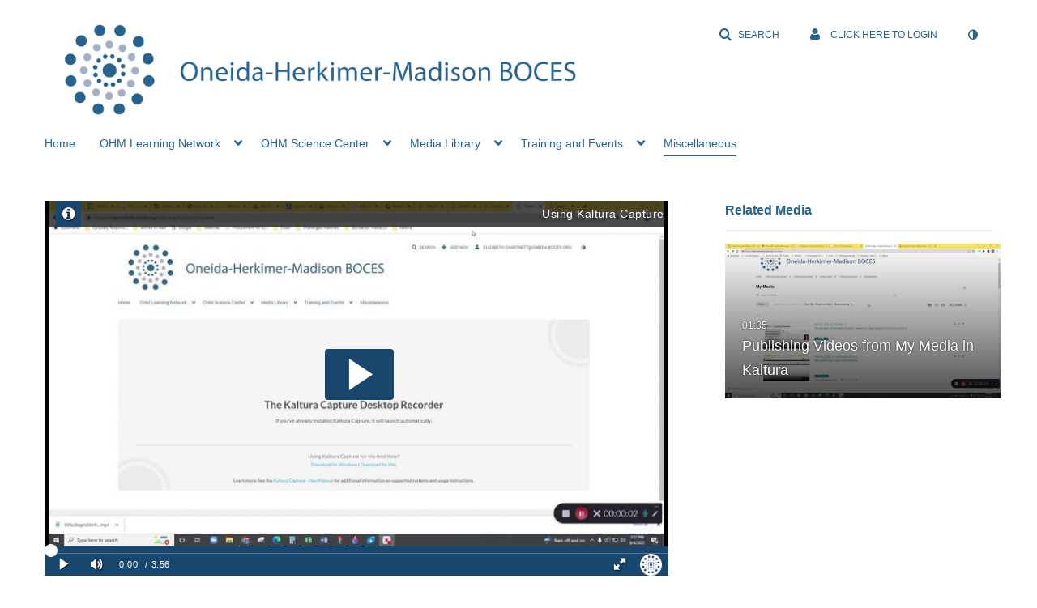

--- FILE ---
content_type: text/html; charset=UTF-8
request_url: https://video.oneida-boces.org/entry/sidebar/related/1_p9rcj52i?format=ajax&_=1769412936575
body_size: 2952
content:
{"content":[{"target":"#target","action":"replace","content":"    <div class=\"navbar no-space\">\n        <table class=\"table table-hover table-bordered thumbnails table-condensed related-6977194b14da8\">\n            <tbody>\n            <tr class=\"hidden-phone relatedMedia\">\n    <td>\n        <div class=\"thumbnail\">\n            \n\n<div class=\"photo-group thumb_wrapper\" tabindex=\"-1\" \ttitle=\"Publishing Videos from My Media in Kaltura\">\n            <a class=\"item_link\" href=\"\/media\/t\/1_l9das269\" >\n            <img src=\"https:\/\/cfvod.kaltura.com\/p\/4448982\/sp\/444898200\/thumbnail\/entry_id\/1_l9das269\/version\/100021\/width\/478\/height\/269\/width\/478\/height\/269\/type\/3\/quality\/100\"  alt=\"Thumbnail for Publishing Videos from My Media in Kaltura\" width=\"478\" height=\"269\" class=\"thumb_img\" onerror=\"handleImageLoadError(this)\" \/>\n        <div class=\"overlay-wrapper\"><\/div>\n\n                <div class='thumb_icon label-inverse wrap-icon-film' aria-label='Video'><p class=\"thumb_icon_content\"><i class='icon-film icon-white' aria-hidden='true'><\/i><\/p><\/div>\n        <div class=\"thumb_labels_wrapper\">\n            <span class=\"screenreader-only\">Publishing Videos from My Media in Kaltura<\/span>            <div class=\"thumb_time label-inverse wrap-icon-film\">\n                <p class=\"thumb_time_content\">\n                8&nbsp;&nbsp;<i class=\"v2ui-View-icon\"><\/i>&nbsp;|&nbsp;<span class=\"duration\" aria-hidden=\"true\">01:35<\/span><span class=\"screenreader-only\">duration 1 minute 35 seconds<\/span>                <\/p>\n            <\/div>\n\n                            <div class=\"thumb_name label-inverse\">\n                <p class=\"thumb_name_content\">Publishing Videos from My Media in Kaltura<\/p>\n                <\/div>\n                    <\/div>\n            <\/a><!-- item_link -->\n    \n            <div class=\"thumb_name\">\n            <p class=\"thumb_name_content_link\">\n                                    <a class=\"item_link\" href=\"\/media\/t\/1_l9das269\" >Publishing Videos from My Media in Kaltura<\/a>\n                            <\/p>\n        <\/div>\n    <\/div>\n            <div>\n                <p class=\"muted thumb_user_content\">\n                    From                    <span class=\"userLink\"><a href=\"\/createdby\/[base64]\" aria-label=\"Search media by Elizabeth ehartnett@oneida-boces.org \"><span class=\"\">Elizabeth ehartnett@oneida-boces.org<\/span><\/a><\/span>                    <span class='thumbTimeAdded'>\n                        <span id=\"js-entry-date_1_l9das269\"><\/span>\n                        <script type=\"text\/javascript\"  nonce=\"833758137000994452\">\n                            (function() {\n                                $(document).ready(function() {\n                                    kmsReact.ReactDOM.render(kmsReact.React.createElement(kmsReact.DateRenderer, {\n                                        date: 1661194334,\n                                        context: {\"application\":{\"isLoggedIn\":false,\"userRole\":\"anonymousRole\",\"isKAF\":false,\"profileName\":\"MediaSpace\",\"enableLoadButton\":false,\"partnerId\":4448982,\"serviceUrl\":\"https:\\\/\\\/www.kaltura.com\",\"cdnUrl\":\"https:\\\/\\\/cdnapisec.kaltura.com\",\"loadThumbnailWithKs\":false,\"dateType\":2,\"shortDateFormat\":\"MM\\\/DD\\\/YYYY\",\"eSearchInfoText\":\"To search for an exact match, please use Quotation Marks. Example: \\u201ccomputer\\u201d\",\"enableEntryTitles\":false,\"timeDisplay\":\"am-pm\",\"currentLocaleCode\":\"en\",\"weekStartDay\":\"1\",\"dateFormats\":{\"longDate\":\"MMMM DD, YYYY\",\"shortDate\":\"MMMM DD, YYYY\",\"longDateNoYear\":\"MMMM DD, YYYY\"},\"playlistThumbLink\":\"playlist-page\",\"unisphereWorkspaceUrl\":\"https:\\\/\\\/unisphere.nvp1.ovp.kaltura.com\\\/v1\",\"shouldCheckAsyncJobsStatus\":false,\"enableUnlisted\":true,\"cspNonce\":\"833758137000994452\",\"stickyNavbar\":false,\"userDataDisplay\":[\"name\",\"email\"],\"useUserTimezone\":true},\"search\":{\"eSearch\":{\"switchSortingToRelevance\":true}},\"calendar\":{\"getAppointmentUrl\":\"\\\/default\\\/calendar\\\/get-calendar-appointment\",\"showEmailOption\":false},\"eventPlatform\":{\"eventListItem\":{\"showThumbnail\":true,\"showPresenters\":true,\"showPresenterModal\":false,\"joinBuffer\":15}},\"categories\":{\"rootGalleryCategoryId\":\"243958872\"},\"toastMessages\":{\"info\":[],\"success\":[],\"warning\":[],\"error\":[]},\"analytics\":{\"serviceUrl\":\"analytics.kaltura.com\",\"appType\":1,\"appName\":\"MediaSpace\",\"moduleName\":\"default\",\"analyticsContext\":\"\"},\"inAppMessaging\":{\"ks\":\"[base64]\"},\"channelPlaylists\":{\"playlistDisplay\":\"player\"},\"history\":{\"endSeconds\":\"10\",\"endPercent\":\"90\",\"progressBarColor\":\"#00b4d1\",\"progressBarDoneColor\":\"#bbbbbb\"},\"watchlist\":{\"localStorageExpiry\":5},\"theming\":[]},\n                                        useSpan: true\n                                    } ), document.getElementById('js-entry-date_' + '1_l9das269'));\n                                });\n                            })();\n                        <\/script>\n                    <\/span>\n                <\/p>\n            <\/div>\n        <\/div>\n    <\/td>\n<\/tr>\n            <\/tbody>\n        <\/table>\n    <\/div>\n    <script  nonce=\"833758137000994452\">\n        initArrowNavigation('.related-6977194b14da8 a');\n    <\/script>\n"}],"script":"document.querySelector(\"meta[name=xsrf-ajax-nonce]\").setAttribute(\"content\", \"[base64]\");;if (typeof KApps != \"undefined\" && typeof KApps.Accessibility != \"undefined\") {KApps.Accessibility.applySelectedMode();}"}

--- FILE ---
content_type: text/html; charset=UTF-8
request_url: https://video.oneida-boces.org/default/entry/get-stats/id/1_p9rcj52i?format=ajax&_=1769412936576
body_size: 574
content:
{"script":"\n        $('#likes').removeClass('disabled').find('.stats-value').html('0');\n        $('#likes .screenreader-only').html('0 likes');\n    ;\n        $('#views').removeClass('disabled').find('.stats-value').html('7');\n        $('#views .screenreader-only').html('7 plays');\n    ;\n        $('#comments').removeClass('disabled').find('.stats-value').html('0');\n        $('#comments .screenreader-only').html('0 comments');\n    ;document.querySelector(\"meta[name=xsrf-ajax-nonce]\").setAttribute(\"content\", \"[base64]\");;if (typeof KApps != \"undefined\" && typeof KApps.Accessibility != \"undefined\") {KApps.Accessibility.applySelectedMode();}"}

--- FILE ---
content_type: text/html; charset=UTF-8
request_url: https://video.oneida-boces.org/entry/is-liked/entryid/1_p9rcj52i?format=ajax&_=1769412936577
body_size: 691
content:
{"content":[{"target":"#likes span.stats-value","action":"replace","content":"0"}],"script":"$(\"#entryLike\").data(\"isLiked\", false);$(\"#entryLike\").attr(\"data-track\",\"Media Like\");$(\"#entryLike\").attr(\"aria-pressed\",\"false\");$(\"#entryLike\").attr(\"data-title\",\"Like\").attr(\"data-original-title\",\"Like\");$(\"#entryLike  i\").attr(\"class\",\"v2ui-like_new-icon\");$(\"#entryLike\").attr(\"aria-label\", \"Click to like media. Currently 0 likes\");$(\"#likesClick\").text(\"You unliked the media.\");$('#entryLike').tooltip('hide');document.querySelector(\"meta[name=xsrf-ajax-nonce]\").setAttribute(\"content\", \"[base64]\");;if (typeof KApps != \"undefined\" && typeof KApps.Accessibility != \"undefined\") {KApps.Accessibility.applySelectedMode();}"}

--- FILE ---
content_type: text/html; charset=UTF-8
request_url: https://video.oneida-boces.org/default/entry/get-metadata/id/1_p9rcj52i?format=ajax&_=1769412936578
body_size: 2386
content:
{"content":[{"target":"#entry-metadata","action":"prependFade","content":"    <script type=\"text\/javascript\"  nonce=\"5503029497715259155\">\n        (function() {\n            $(document).ready(function() {\n                kmsReact.ReactDOM.render(kmsReact.React.createElement(kmsReact.EntryMetadata, {\n                    metadata: [{\"value\":\"Producer\",\"attributes\":{\"class\":\"customdata\"},\"order\":0,\"subElements\":[{\"value\":\"Elizabeth Hartnett\",\"attributes\":null,\"order\":0,\"subElements\":[\"Elizabeth Hartnett\"],\"id\":null,\"type\":null,\"isMulti\":null,\"screenReaderLabel\":null}],\"id\":null,\"type\":\"textType\",\"isMulti\":false,\"screenReaderLabel\":null},{\"value\":\"Grade Level\",\"attributes\":{\"class\":\"customdata\"},\"order\":1,\"subElements\":[{\"value\":\"Grade 10\",\"attributes\":null,\"order\":1,\"subElements\":[\"Grade 10\"],\"id\":null,\"type\":null,\"isMulti\":null,\"screenReaderLabel\":null}],\"id\":null,\"type\":\"listType\",\"isMulti\":true,\"screenReaderLabel\":null},{\"value\":\"Creation Date\",\"attributes\":{\"class\":\"customdata\"},\"order\":2,\"subElements\":[{\"value\":\"August 04, 2022\",\"attributes\":null,\"order\":2,\"subElements\":[\"1659571200\"],\"id\":null,\"type\":null,\"isMulti\":null,\"screenReaderLabel\":null}],\"id\":null,\"type\":\"dateType\",\"isMulti\":false,\"screenReaderLabel\":null},{\"value\":\"Expiration Date\",\"attributes\":{\"class\":\"customdata\"},\"order\":3,\"subElements\":[{\"value\":\"March 02, 2025\",\"attributes\":null,\"order\":3,\"subElements\":[\"1740873600\"],\"id\":null,\"type\":null,\"isMulti\":null,\"screenReaderLabel\":null}],\"id\":null,\"type\":\"dateType\",\"isMulti\":false,\"screenReaderLabel\":null},{\"value\":\"Appears In\",\"attributes\":[],\"order\":1000,\"subElements\":[{\"value\":\"Media Library\",\"attributes\":{\"class\":\"entry__appears-in badge badge-info\",\"data-toggle\":\"tooltip\",\"data-placement\":\"top\",\"title\":\"Media Library\"},\"order\":0,\"subElements\":null,\"id\":null,\"type\":null,\"isMulti\":null,\"screenReaderLabel\":null,\"label\":\"Media Library\",\"href\":\"category\\\/Media+Library\\\/259203852\"},{\"value\":\"Training and Events\",\"attributes\":{\"class\":\"entry__appears-in badge badge-info\",\"data-toggle\":\"tooltip\",\"data-placement\":\"top\",\"title\":\"Training and Events\"},\"order\":0,\"subElements\":null,\"id\":null,\"type\":null,\"isMulti\":null,\"screenReaderLabel\":null,\"label\":\"Training and Events\",\"href\":\"category\\\/Training+and+Events\\\/260911322\"},{\"value\":\"Miscellaneous\",\"attributes\":{\"class\":\"entry__appears-in badge badge-info\",\"data-toggle\":\"tooltip\",\"data-placement\":\"top\",\"title\":\"Miscellaneous\"},\"order\":0,\"subElements\":null,\"id\":null,\"type\":null,\"isMulti\":null,\"screenReaderLabel\":null,\"label\":\"Miscellaneous\",\"href\":\"category\\\/Miscellaneous\\\/260915262\"}],\"id\":\"appearsIn\",\"type\":\"categories\",\"isMulti\":null,\"screenReaderLabel\":null}],\n                    context: {\"application\":{\"isLoggedIn\":false,\"userRole\":\"anonymousRole\",\"isKAF\":false,\"profileName\":\"MediaSpace\",\"enableLoadButton\":false,\"partnerId\":4448982,\"serviceUrl\":\"https:\\\/\\\/www.kaltura.com\",\"cdnUrl\":\"https:\\\/\\\/cdnapisec.kaltura.com\",\"loadThumbnailWithKs\":false,\"dateType\":2,\"shortDateFormat\":\"MM\\\/DD\\\/YYYY\",\"eSearchInfoText\":\"To search for an exact match, please use Quotation Marks. Example: \\u201ccomputer\\u201d\",\"enableEntryTitles\":false,\"timeDisplay\":\"am-pm\",\"currentLocaleCode\":\"en\",\"weekStartDay\":\"1\",\"dateFormats\":{\"longDate\":\"MMMM DD, YYYY\",\"shortDate\":\"MMMM DD, YYYY\",\"longDateNoYear\":\"MMMM DD, YYYY\"},\"playlistThumbLink\":\"playlist-page\",\"unisphereWorkspaceUrl\":\"https:\\\/\\\/unisphere.nvp1.ovp.kaltura.com\\\/v1\",\"shouldCheckAsyncJobsStatus\":false,\"enableUnlisted\":true,\"cspNonce\":\"5503029497715259155\",\"stickyNavbar\":false,\"userDataDisplay\":[\"name\",\"email\"],\"useUserTimezone\":true},\"search\":{\"eSearch\":{\"switchSortingToRelevance\":true}},\"calendar\":{\"getAppointmentUrl\":\"\\\/default\\\/calendar\\\/get-calendar-appointment\",\"showEmailOption\":false},\"eventPlatform\":{\"eventListItem\":{\"showThumbnail\":true,\"showPresenters\":true,\"showPresenterModal\":false,\"joinBuffer\":15}},\"categories\":{\"rootGalleryCategoryId\":\"243958872\"},\"toastMessages\":{\"info\":[],\"success\":[],\"warning\":[],\"error\":[]},\"analytics\":{\"serviceUrl\":\"analytics.kaltura.com\",\"appType\":1,\"appName\":\"MediaSpace\",\"moduleName\":\"default\",\"analyticsContext\":\"\"},\"inAppMessaging\":{\"ks\":\"[base64]\"},\"channelPlaylists\":{\"playlistDisplay\":\"player\"},\"history\":{\"endSeconds\":\"10\",\"endPercent\":\"90\",\"progressBarColor\":\"#00b4d1\",\"progressBarDoneColor\":\"#bbbbbb\"},\"watchlist\":{\"localStorageExpiry\":5},\"theming\":[]},\n                } ), document.getElementById(\"entry-metadata\"));\n            });\n        })();\n    <\/script>\n"}],"script":"$('#entry-metadata-msg').kmsEntryMetadataMssage('metadataReceived');document.querySelector(\"meta[name=xsrf-ajax-nonce]\").setAttribute(\"content\", \"[base64]\");;if (typeof KApps != \"undefined\" && typeof KApps.Accessibility != \"undefined\") {KApps.Accessibility.applySelectedMode();}"}

--- FILE ---
content_type: text/html; charset=UTF-8
request_url: https://video.oneida-boces.org/default/entry/get-buttons/id/1_p9rcj52i/categoryid/260915262?format=ajax&_=1769412936579
body_size: 2369
content:
{"content":[{"target":".js-inline-async","action":"append","content":"<div  id=\"eCaptions\" data-overflow=\"1\" role=\"presentation\"><a id=\"tab-eCaptions\"  data-id=\"tab-eCaptions\" data-to=\"1\" ><\/a><div class=\"\" id=\"entryeSearchForm\"><\/div>\n<script type=\"text\/javascript\"  nonce=\"583877939636817541\">\n    $(function() {\n\n        var onSubmit = function(){\n            $('#tab-eCaptions').click();\n        };\n\n        var onClear = function(){\n            $('#entryButtons').find('> ul:not(#langCombo) > li:not(#Captions):first-child > a').click();\n        };\n\n        kmsReact.ReactDOM.render(kmsReact.React.createElement(kmsReact.Pages.EntrySearchForm, {\n            searchText: '',\n            placeholder: \"Search in video\",\n            live: true,\n            entryId: \"1_p9rcj52i\",\n            categoryId: \"260915262\",\n            context: {\"application\":{\"isLoggedIn\":false,\"userRole\":\"anonymousRole\",\"isKAF\":false,\"profileName\":\"MediaSpace\",\"enableLoadButton\":false,\"partnerId\":4448982,\"serviceUrl\":\"https:\\\/\\\/www.kaltura.com\",\"cdnUrl\":\"https:\\\/\\\/cdnapisec.kaltura.com\",\"loadThumbnailWithKs\":false,\"dateType\":2,\"shortDateFormat\":\"MM\\\/DD\\\/YYYY\",\"eSearchInfoText\":\"To search for an exact match, please use Quotation Marks. Example: \\u201ccomputer\\u201d\",\"enableEntryTitles\":false,\"timeDisplay\":\"am-pm\",\"currentLocaleCode\":\"en\",\"weekStartDay\":\"1\",\"dateFormats\":{\"longDate\":\"MMMM DD, YYYY\",\"shortDate\":\"MMMM DD, YYYY\",\"longDateNoYear\":\"MMMM DD, YYYY\"},\"playlistThumbLink\":\"playlist-page\",\"unisphereWorkspaceUrl\":\"https:\\\/\\\/unisphere.nvp1.ovp.kaltura.com\\\/v1\",\"shouldCheckAsyncJobsStatus\":false,\"enableUnlisted\":true,\"cspNonce\":\"583877939636817541\",\"stickyNavbar\":false,\"userDataDisplay\":[\"name\",\"email\"],\"useUserTimezone\":true},\"search\":{\"eSearch\":{\"switchSortingToRelevance\":true}},\"calendar\":{\"getAppointmentUrl\":\"\\\/default\\\/calendar\\\/get-calendar-appointment\",\"showEmailOption\":false},\"eventPlatform\":{\"eventListItem\":{\"showThumbnail\":true,\"showPresenters\":true,\"showPresenterModal\":false,\"joinBuffer\":15}},\"categories\":{\"rootGalleryCategoryId\":\"243958872\"},\"toastMessages\":{\"info\":[],\"success\":[],\"warning\":[],\"error\":[]},\"analytics\":{\"serviceUrl\":\"analytics.kaltura.com\",\"appType\":1,\"appName\":\"MediaSpace\",\"moduleName\":\"default\",\"analyticsContext\":\"\"},\"inAppMessaging\":{\"ks\":\"[base64]\"},\"channelPlaylists\":{\"playlistDisplay\":\"player\"},\"history\":{\"endSeconds\":\"10\",\"endPercent\":\"90\",\"progressBarColor\":\"#00b4d1\",\"progressBarDoneColor\":\"#bbbbbb\"},\"watchlist\":{\"localStorageExpiry\":5},\"theming\":[]},\n            targetId: \"entryButtons\",\n            onSubmitSearch: onSubmit,\n            onClear: onClear\n        } ), document.getElementById('entryeSearchForm'));\n    });\n<\/script>\n<\/div>\n"},{"target":"#entryCarousel .carousel-inner","action":"append","content":"    <div class=\"item \">\n        <div id=\"eCaptions-target\" data-overflow=\"visible\" class=\"row-fluid\" role=\"tabpanel\" aria-labelledby=\"tab-eCaptions\">Loading<\/div>\n    <\/div>\t\n    "}],"script":"$('#entryButtons ul').kmsEllipsisLoad('stop');;$('.js-entry-buttons').trigger('entry:buttons-loaded') ;$('#entryButtons').removeClass('loading');$('.carousel-nav a[data-to]').kmsCarouselNavUpdate('#entryCarousel', [{\"id\":\"eCaptions\",\"dest\":\"eCaptions-target\"}]);$('body').trigger('entry-buttons-loaded') ;document.querySelector(\"meta[name=xsrf-ajax-nonce]\").setAttribute(\"content\", \"[base64]\");;if (typeof KApps != \"undefined\" && typeof KApps.Accessibility != \"undefined\") {KApps.Accessibility.applySelectedMode();}"}

--- FILE ---
content_type: text/html; charset=UTF-8
request_url: https://video.oneida-boces.org/default/entry/get-tabs/id/1_p9rcj52i/categoryid/260915262?format=ajax&_=1769412936580
body_size: 1131
content:
{"content":[{"target":"#bottom_tabs","action":"prependFade","content":"<ul class=\"nav nav-tabs\" role=\"tablist\">\n\t<li class='active '  role=\"presentation\"><a class=\"comments-tab-tab\" id=\"comments-tab-tab\" data-id=\"comments-tab-tab\" data-original-title=\"Comments\" href=\"#comments-tab-pane\" aria-controls=\"comments-tab-pane\" data-toggle=\"tab\" role=\"tab\" aria-controls=\"comments-tab-pane\" aria-selected=\"true\" aria-label=\"Comments\">Comments<\/a><\/li>\n<li class='  hidden-desktop sidebar'  role=\"presentation\"><a class=\"related-tab-tab\" id=\"related-tab-tab\" data-id=\"related-tab-tab\" data-original-title=\"Related Media\" href=\"#related-tab-pane\" aria-controls=\"related-tab-pane\" data-toggle=\"tab\" role=\"tab\" aria-controls=\"related-tab-pane\" aria-selected=\"false\" aria-label=\"Related Media\">Related Media<\/a><\/li>\n<\/ul>\n"},{"target":"#bottom_tabs .tab-content","action":"prependFade","content":"<div id=\"comments-tab-pane\" class=\"tab-pane active \" role=\"tabpanel\" aria-labelledby=\"comments-tab-tab\"><span class=\"loadingMsg \"><\/span><script type=\"text\/javascript\"  nonce=\"4834799450049417905\">$(getAsyncContent('\/comments\/index\/index\/module\/default\/controller\/entry\/action\/get-tabs\/id\/1_p9rcj52i\/categoryid\/260915262\/format\/ajax\/_\/1769412936580\/entryId\/1_p9rcj52i', '#comments-tab-pane', 'click', '#comments-tab-tab', '', 'small'));<\/script><\/div><script  nonce=\"4834799450049417905\">$(function(){$(\"#comments-tab-tab\").trigger(\"click\")})<\/script> <div id=\"related-tab-pane\" class=\"tab-pane   hidden-desktop sidebar\" role=\"tabpanel\" aria-labelledby=\"related-tab-tab\"><span class=\"loadingMsg hidden\"><\/span><script type=\"text\/javascript\"  nonce=\"4834799450049417905\">$(getAsyncContent('\/related\/index\/index\/entryId\/1_p9rcj52i', '#related-tab-pane', 'click', '#related-tab-tab', '', 'small'));<\/script><\/div>"}],"script":"$('#entry-metadata-msg').kmsEntryMetadataMssage('tabsReceived');$('#bottom_tabs .tab-content .tab-pane').css('display','');document.querySelector(\"meta[name=xsrf-ajax-nonce]\").setAttribute(\"content\", \"[base64]\");;if (typeof KApps != \"undefined\" && typeof KApps.Accessibility != \"undefined\") {KApps.Accessibility.applySelectedMode();}"}

--- FILE ---
content_type: text/html; charset=UTF-8
request_url: https://video.oneida-boces.org/default/entry/resolve-actions/id/1_p9rcj52i?format=ajax&_=1769412936581
body_size: 606
content:
{"content":[{"target":"#entryCarousel .carousel-inner","action":"append","content":""}],"script":"$('.carousel-nav a[data-to]').kmsCarouselNavUpdate('#entryCarousel', []);$('#entryActions').removeClass('with-placeholders');$('body').trigger('entry-actions-resolved') ;document.querySelector(\"meta[name=xsrf-ajax-nonce]\").setAttribute(\"content\", \"[base64]\");;if (typeof KApps != \"undefined\" && typeof KApps.Accessibility != \"undefined\") {KApps.Accessibility.applySelectedMode();}"}

--- FILE ---
content_type: text/html; charset=UTF-8
request_url: https://video.oneida-boces.org/comments/index/index/module/default/controller/entry/action/get-tabs/id/1_p9rcj52i/categoryid/260915262/format/ajax/_/1769412936580/entryId/1_p9rcj52i?format=ajax&_=1769412936582
body_size: 1077
content:
{"content":[{"target":"#comments-tab-pane","action":"add","content":"<script  nonce=\"1544165310062864924\">\n    var defaultCommentsText = \"Add a Comment\";\n    var defaultReplyText = \"Add a Reply\";\n<\/script>\n<div class=\"row-fluid no-space\">\n    \t     \t        <a id=\"add_comment\" class=\"btn text-right pull-right\" href=\"\/user\/login?ref=\/media\/t\/1_p9rcj52i\"><i class=\"icon icon-plus\"><\/i>&nbsp;Add a comment<\/a>\n\t    \t    <div class=\"row-fluid\" id='commentsWrapper'>\n\t        \t    <\/div>\n\t    \t    \t<script  nonce=\"1544165310062864924\">\n\t\t\/\/ add a comment animation\/\/\n    \t$(\"#commentsbox\").on('focus',function() {\n        \t$(this).animate({\n            \twidth: '100%',\n            \theight: '80px'\n        \t}, \"slow\");\n        \t$('#add-comment').removeClass('hidden');\n    \t});\n\t<\/script>\n<\/div>\n"}],"script":"\n    startTimedCommentsListener();\n\n\t$(document).ready(function() {\n\t    \/\/ add a comment animation\/\/\n\t    $(\"#commentsbox\").focus(function() {\n\t        $(this).animate({\n\t            width: '100%',\n\t            height: '80px'\n\t        }, \"slow\");\n\t        $('#add-comment').removeClass('hidden');\n\n        try{\n            kdpEvaluateWrapper(\"{video.player.currentTime}\", updateCommentBoxCurrentTime);\n        }catch(e){}\n        try{\n            updateCommentBoxCurrentTime(kalturaPlayer.currentTime);\n        }catch(e){}\n        \/\/ start listening for registration of click onto timed comments\n    })});\n;document.querySelector(\"meta[name=xsrf-ajax-nonce]\").setAttribute(\"content\", \"[base64]\");;if (typeof KApps != \"undefined\" && typeof KApps.Accessibility != \"undefined\") {KApps.Accessibility.applySelectedMode();}"}

--- FILE ---
content_type: text/plain;charset=UTF-8
request_url: https://video.oneida-boces.org/user/get-details?format=ajax&_=1769412936574
body_size: 554
content:
{"content":[{"target":"#userMobileMenuDisplayName, #userMenuDisplayName","action":"replace","content":"Click Here To Login"}],"script":"$(\"body\").trigger(\"userDetailsPopulated\");;document.querySelector(\"meta[name=xsrf-ajax-nonce]\").setAttribute(\"content\", \"[base64]\");;if (typeof KApps != \"undefined\" && typeof KApps.Accessibility != \"undefined\") {KApps.Accessibility.applySelectedMode();}"}

--- FILE ---
content_type: application/javascript
request_url: https://analytics.kaltura.com/api_v3/index.php?service=analytics&apiVersion=3.1&expiry=86400&clientTag=kwidget%3Av2.101&format=1&ignoreNull=1&action=trackEvent&entryId=1_p9rcj52i&partnerId=4448982&eventType=1&sessionId=2deafea3-5c57-283c-8f89-fb38423387c1&eventIndex=1&bufferTime=0&actualBitrate=-1&flavorId=-1&referrer=https%3A%2F%2Fvideo.oneida-boces.org%2Fmedia%2Ft%2F1_p9rcj52i%2F260915262&deliveryType=hls&sessionStartTime=null&uiConfId=50364302&clientVer=2.101&position=0&playbackType=vod&playbackContext=260915262&application=MediaSpace&ks=djJ8NDQ0ODk4MnzTuKPebJpChS0r5jWjrQWyF52XnJQ-vFaRyCP7daYLZcYF80w0Qm6opPUfHHXREWN-iZGZF4tkOTkKY2XkIMuP23Brd3lUYyiiIkNZZa-_WYhYf93Xhr7Ug-j3VbHLtvwOXp4r42lesb6hPJeD7X6yutfj9wcmY0_y5OP7RWVe1RvC-yCBB5blODO1QbLXCUY7NAfsJuua9Qd2GtxMb0rv3OpgUdeDFKuhWgTYDvKe6iWZT8BsNoq3_7-OuTAn8iqMronpgUEhIJqyHf-Dc-2gaf1cgokKFS3nRZgQPezPU9hwmoPpT-FoRl0Gc7xw-2q4GkMFLA1ccIxKbTfbP540JKLBzLOkhY5QMQFtidUMti5eKYK_wu66xcQu6dVQsg29p5s61sjselXTap47k39tyDi87401UV4YUxkAqPKmekGZ8b7Ujsmbtsk8QaVmlSkaYkbBCa52AVLoRYjnprLMmMVsdsOD6JlztzmwwHQvUigNpVHZjPcV9FLHC7I1UT0%3D&kalsig=d637463bcbe023dacf3dfcb6044ab299
body_size: 59
content:
{"time":1769412943.204,"viewEventsEnabled":true}